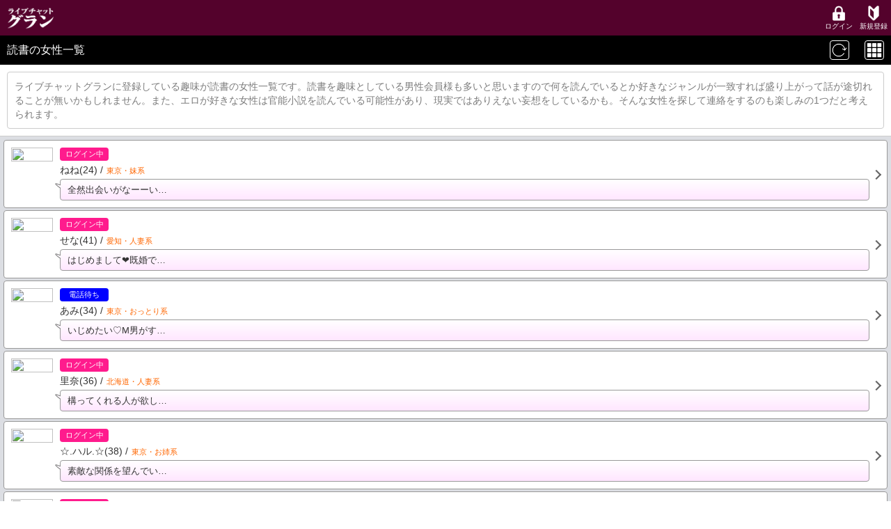

--- FILE ---
content_type: text/html; charset=utf-8
request_url: https://gran-tv.jp/User/ViComm/man/ListCastCategoryHobby06.aspx
body_size: 4791
content:
<html>
<head>
<meta http-equiv="Content-Type" content="text/html; charset=UTF-8">
<title>読書の女性一覧   | スマホ（モバイル）ライブチャット グラン</title>
<link rel="canonical" href="https://gran-tv.jp/User/ViComm/man/ListCastCategoryHobby06.aspx?drows=10" />
<link rel="next" href="https://gran-tv.jp/User/ViComm/man/ListCastCategoryHobby06.aspx?drows=10&pageno=2" />
<link rel="icon" type="image/png" href="/favicon.png">
<meta name="description" content="スケベな素人娘と無料で話して楽しめる!メールやムービーでも楽しめちゃう♪" />
<meta name="keywords" content="ｱﾀﾞﾙﾄﾗｲﾌﾞﾁｬｯﾄ!人妻熟女と無料でｹｰﾀｲﾁｬｯﾄ" />
<link rel="stylesheet" type="text/css" href="/User/css/sp/reset.css" />
<link rel="stylesheet" type="text/css" href="/User/css/sp/style_common.css" />
<link rel="stylesheet" type="text/css" href="/User/css/sp/style_common_ex_iphone.css" />
<link rel="stylesheet" type="text/css" href="/User/css/sp/ListFindResultEx_man.css" />
<link rel="stylesheet" type="text/css" href="/User/css/drawer.css" />
<link rel="stylesheet" type="text/css" href="/User/css/msgBoxLight.css" />
<meta name="viewport" content="width=device-width,initial-scale=1.0,minimum-scale=1.0,maximum-scale=1.0,user-scalable=yes" />

<!-- Google Tag Manager -->
<script>(function(w,d,s,l,i){w[l]=w[l]||[];w[l].push({'gtm.start':
new Date().getTime(),event:'gtm.js'});var f=d.getElementsByTagName(s)[0],
j=d.createElement(s),dl=l!='dataLayer'?'&l='+l:'';j.async=true;j.src=
'https://www.googletagmanager.com/gtm.js?id='+i+dl;f.parentNode.insertBefore(j,f);
})(window,document,'script','dataLayer','GTM-5Q52HS5');</script>
<!-- End Google Tag Manager -->
				
<script src="/User/scripts/jquery-1.12.4.min.js" type="text/javascript"></script>
<script src="/User/scripts/jquery-migrate-1.4.1.js" type="text/javascript"></script>
<script src="/User/scripts/iscroll.min.js" type="text/javascript"></script>
<script src="/User/scripts/dropdown.min.js" type="text/javascript"></script>
<script src="/User/scripts/drawer.min.js" type="text/javascript"></script>
<script src="/User/scripts/js.cookie.min.js" type="text/javascript"></script>
<script src="/User/scripts/jquery.msgBox.js" type="text/javascript"></script>
<script src="/User/scripts/jquery.colorbox-min.js" type="text/javascript"></script>
<script type="text/javascript">var __imgpath='/User/img/blank.gif';</script>
<script src="/User/scripts/protectImage.js" type="text/javascript"></script>
<script type="text/javascript">var withdrawal_banner_flag='0';</script>
<script src="/User/js/common_utf8.js" type="text/javascript"></script>
<script src="/User/js/athena-const.js?var=1021" type="text/javascript"></script>
<script type="text/javascript">var ATHENA;if (!ATHENA) {ATHENA = {}};ATHENA.CUSTOM_ALERT_FLAG = true; ATHENA.UPLOAD_DOMAIN = 'upload.gran-tv.jp';</script>
<script src="/User/scripts/athena-utils.js" type="text/javascript"></script>
<script src="/User/scripts/athena-message-box.js" type="text/javascript"></script>
<script src="/User/js/accodion.js" type="text/javascript"></script>
<link rel="apple-touch-icon" href="/User/ViComm/man/Image/A001/img/apple-touch-icon-precomposed.png" />

</head><body class="drawer drawer--left" bgcolor="#FFFFFF" link="#692b2b" alink="#FFFFFF" vlink="#692b2b">
<!-- Google Tag Manager (noscript) -->
<noscript><iframe src="https://www.googletagmanager.com/ns.html?id=GTM-5Q52HS5"
height="0" width="0" style="display:none;visibility:hidden"></iframe></noscript>
<!-- End Google Tag Manager (noscript) -->
							
<form id="frmMain" name="frmMain" method="post" action="ListCastCategory.aspx?__ufps=703216&scrid=03&call_from=ListCastCategoryHobby06.aspx&item_cd=06"><div><font size="2">
<input type="hidden" name="__VIEWSTATE" value="/wEXAQUDX19QD2QPBqjjRYstYd6IAgEYW5bMR/JjNcJ0ZCBiBqhyXovMnw==">
<input type="hidden" name="__EVENTTARGET" value="">
<input type="hidden" name="__EVENTARGUMENT" value="">
<script language=javascript>
</script>
<div id="ListFindResult">




	











<link rel="stylesheet" type="text/css" href="/User/css/sp/header_footer.css?var=210205">
<div class="">
	<div id="header_nonusertop_box">
		<div class="header_logo"><a href="/User/ViComm/man/NonUserTop.aspx"></a></div>
		<div class="header_link1"><a href="../../ViComm/man/LoginUser.aspx"><span></span>ログイン</a></div>
		<div class="header_link2"><a href="/User/ViComm/man/NonUserTop.aspx"><span></span>新規登録</a></div>
	</div>
</div>
<div style="height:51px;"></div>

<!---------- 男性 ---------->





	<!------- ログイン前 ------->


	

<!--------- スマホ --------->

<h1 id="title">
	読書の女性一覧 
	
	<div class="hd_reload"><a href="ListCastCategoryHobby06.aspx?"></a></div>
	<div class="viewSelect">
		
			<div class="view_grid"><a href="ListCastCategoryHobby06.aspx?&list=1&lrows=30"></a></div>
		
		
	</div>
</h1>

<div class="txt_explanation">











ライブチャットグランに登録している趣味が読書の女性一覧です。読書を趣味としている男性会員様も多いと思いますので何を読んでいるとか好きなジャンルが一致すれば盛り上がって話が途切れることが無いかもしれません。また、エロが好きな女性は官能小説を読んでいる可能性があり、現実ではありえない妄想をしているかも。そんな女性を探して連絡をするのも楽しみの1つだと考えられます。












































</div>


	<span class="listbox_area">


		
			<div class="listbox">
	<a class="cast_prof" href="Profile.aspx?seekmode=98&category=1&loginid=12043760&userrecno=1&nocrypt=q7x3c&item01=10510&typeseq01=454&group01=0&like01=0&noteq01=0&has_recvmail=&direct=1">
		<div class="cast_img"><img src="data/A001/operator/12043760/000000006504614_ss_sp.jpg" /></div>
		<div class="cast_name">
			<div class="status_area">
				<div class="status status1">ログイン中</div>
				
				
				
				
	
		
	
	
		
	



				
			</div>
			<div class="cast_hn">ねね(24)&nbsp;/<span class="orange pa_l5">東京・妹系</span></div>
			
			<div class="cast_cmt">
				
				全然出会いがなーーい…
			</div>
		</div>
	</a>

	<style type="text/css"><!--
.memobox {
	margin: 10px;
	background-image: url("../../ViComm/man/Image/A001/img/noteline.png");
	background-position: 0px 0px;
	background-size: 1px 17px;
}

.memobox .memobar {
	padding: 0 5px;
	font-size: 0.8rem;
	color: #999;
	position: relative;
}

.memobox .memo_date {
	color: #999;
	font-size: 0.8rem;
	position: absolute;
	right: 5px;
	bottom: 0;
}

.memobox .memotxt {
	padding: 0 5px 1px;
	font-size: 0.8rem;
	position: relative;
}

.memobox .memotxt a {
	display: block;
	color: #F00;
	text-align: right;
	font-size: 0.8rem;
	text-decoration: none;
}

.memobox .memotxt a img {
	width: 16px;
	margin-right: 3px;
	vertical-align: -2px;
}
--></style>





</div>
		
			<div class="listbox">
	<a class="cast_prof" href="Profile.aspx?seekmode=98&category=1&loginid=13224309&userrecno=2&nocrypt=q7x3c&item01=10510&typeseq01=454&group01=0&like01=0&noteq01=0&has_recvmail=&direct=1">
		<div class="cast_img"><img src="data/A001/operator/13224309/000000005497594_ss_sp.jpg" /></div>
		<div class="cast_name">
			<div class="status_area">
				<div class="status status1">ログイン中</div>
				
				
				
				
	
		
	
	
		
	



				
			</div>
			<div class="cast_hn">せな(41)&nbsp;/<span class="orange pa_l5">愛知・人妻系</span></div>
			
			<div class="cast_cmt">
				
				はじめまして❤️既婚で…
			</div>
		</div>
	</a>

	<style type="text/css"><!--
.memobox {
	margin: 10px;
	background-image: url("../../ViComm/man/Image/A001/img/noteline.png");
	background-position: 0px 0px;
	background-size: 1px 17px;
}

.memobox .memobar {
	padding: 0 5px;
	font-size: 0.8rem;
	color: #999;
	position: relative;
}

.memobox .memo_date {
	color: #999;
	font-size: 0.8rem;
	position: absolute;
	right: 5px;
	bottom: 0;
}

.memobox .memotxt {
	padding: 0 5px 1px;
	font-size: 0.8rem;
	position: relative;
}

.memobox .memotxt a {
	display: block;
	color: #F00;
	text-align: right;
	font-size: 0.8rem;
	text-decoration: none;
}

.memobox .memotxt a img {
	width: 16px;
	margin-right: 3px;
	vertical-align: -2px;
}
--></style>





</div>
		
			<div class="listbox">
	<a class="cast_prof" href="Profile.aspx?seekmode=98&category=1&loginid=10442061&userrecno=3&nocrypt=q7x3c&item01=10510&typeseq01=454&group01=0&like01=0&noteq01=0&has_recvmail=&direct=1">
		<div class="cast_img"><img src="data/A001/operator/10442061/000000006566731_ss_sp.jpg" /></div>
		<div class="cast_name">
			<div class="status_area">
				
				
				
				<div class="status status4">電話待ち</div>
				
	
		
	
	
		
	



				
					
					
				
			</div>
			<div class="cast_hn">あみ(34)&nbsp;/<span class="orange pa_l5">東京・おっとり系</span></div>
			
			<div class="cast_cmt">
				
				いじめたい♡M男がす…
			</div>
		</div>
	</a>

	<style type="text/css"><!--
.memobox {
	margin: 10px;
	background-image: url("../../ViComm/man/Image/A001/img/noteline.png");
	background-position: 0px 0px;
	background-size: 1px 17px;
}

.memobox .memobar {
	padding: 0 5px;
	font-size: 0.8rem;
	color: #999;
	position: relative;
}

.memobox .memo_date {
	color: #999;
	font-size: 0.8rem;
	position: absolute;
	right: 5px;
	bottom: 0;
}

.memobox .memotxt {
	padding: 0 5px 1px;
	font-size: 0.8rem;
	position: relative;
}

.memobox .memotxt a {
	display: block;
	color: #F00;
	text-align: right;
	font-size: 0.8rem;
	text-decoration: none;
}

.memobox .memotxt a img {
	width: 16px;
	margin-right: 3px;
	vertical-align: -2px;
}
--></style>





</div>
		
			<div class="listbox">
	<a class="cast_prof" href="Profile.aspx?seekmode=98&category=1&loginid=19861842&userrecno=4&nocrypt=q7x3c&item01=10510&typeseq01=454&group01=0&like01=0&noteq01=0&has_recvmail=&direct=1">
		<div class="cast_img"><img src="data/A001/operator/19861842/000000006259632_ss_sp.jpg" /></div>
		<div class="cast_name">
			<div class="status_area">
				<div class="status status1">ログイン中</div>
				
				
				
				
	
		
	
	
		
	



				
			</div>
			<div class="cast_hn">里奈(36)&nbsp;/<span class="orange pa_l5">北海道・人妻系</span></div>
			
			<div class="cast_cmt">
				
				構ってくれる人が欲し…
			</div>
		</div>
	</a>

	<style type="text/css"><!--
.memobox {
	margin: 10px;
	background-image: url("../../ViComm/man/Image/A001/img/noteline.png");
	background-position: 0px 0px;
	background-size: 1px 17px;
}

.memobox .memobar {
	padding: 0 5px;
	font-size: 0.8rem;
	color: #999;
	position: relative;
}

.memobox .memo_date {
	color: #999;
	font-size: 0.8rem;
	position: absolute;
	right: 5px;
	bottom: 0;
}

.memobox .memotxt {
	padding: 0 5px 1px;
	font-size: 0.8rem;
	position: relative;
}

.memobox .memotxt a {
	display: block;
	color: #F00;
	text-align: right;
	font-size: 0.8rem;
	text-decoration: none;
}

.memobox .memotxt a img {
	width: 16px;
	margin-right: 3px;
	vertical-align: -2px;
}
--></style>





</div>
		
			<div class="listbox">
	<a class="cast_prof" href="Profile.aspx?seekmode=98&category=1&loginid=13389409&userrecno=5&nocrypt=q7x3c&item01=10510&typeseq01=454&group01=0&like01=0&noteq01=0&has_recvmail=&direct=1">
		<div class="cast_img"><img src="data/A001/operator/13389409/000000003662944_ss_sp.jpg" /></div>
		<div class="cast_name">
			<div class="status_area">
				<div class="status status1">ログイン中</div>
				
				
				
				
	
		
	
	
		
	



				
			</div>
			<div class="cast_hn">☆.ハル.☆(38)&nbsp;/<span class="orange pa_l5">東京・お姉系</span></div>
			
			<div class="cast_cmt">
				
				素敵な関係を望んでい…
			</div>
		</div>
	</a>

	<style type="text/css"><!--
.memobox {
	margin: 10px;
	background-image: url("../../ViComm/man/Image/A001/img/noteline.png");
	background-position: 0px 0px;
	background-size: 1px 17px;
}

.memobox .memobar {
	padding: 0 5px;
	font-size: 0.8rem;
	color: #999;
	position: relative;
}

.memobox .memo_date {
	color: #999;
	font-size: 0.8rem;
	position: absolute;
	right: 5px;
	bottom: 0;
}

.memobox .memotxt {
	padding: 0 5px 1px;
	font-size: 0.8rem;
	position: relative;
}

.memobox .memotxt a {
	display: block;
	color: #F00;
	text-align: right;
	font-size: 0.8rem;
	text-decoration: none;
}

.memobox .memotxt a img {
	width: 16px;
	margin-right: 3px;
	vertical-align: -2px;
}
--></style>





</div>
		
			<div class="listbox">
	<a class="cast_prof" href="Profile.aspx?seekmode=98&category=1&loginid=16613646&userrecno=6&nocrypt=q7x3c&item01=10510&typeseq01=454&group01=0&like01=0&noteq01=0&has_recvmail=&direct=1">
		<div class="cast_img"><img src="data/A001/operator/16613646/000000005499150_ss_sp.jpg" /></div>
		<div class="cast_name">
			<div class="status_area">
				<div class="status status1">ログイン中</div>
				
				
				
				
	
		
	
	
		
	



				
			</div>
			<div class="cast_hn">えり(35)&nbsp;/<span class="orange pa_l5">東京・おっとり系</span></div>
			
			<div class="cast_cmt">
				
				初めまして、えりと申…
			</div>
		</div>
	</a>

	<style type="text/css"><!--
.memobox {
	margin: 10px;
	background-image: url("../../ViComm/man/Image/A001/img/noteline.png");
	background-position: 0px 0px;
	background-size: 1px 17px;
}

.memobox .memobar {
	padding: 0 5px;
	font-size: 0.8rem;
	color: #999;
	position: relative;
}

.memobox .memo_date {
	color: #999;
	font-size: 0.8rem;
	position: absolute;
	right: 5px;
	bottom: 0;
}

.memobox .memotxt {
	padding: 0 5px 1px;
	font-size: 0.8rem;
	position: relative;
}

.memobox .memotxt a {
	display: block;
	color: #F00;
	text-align: right;
	font-size: 0.8rem;
	text-decoration: none;
}

.memobox .memotxt a img {
	width: 16px;
	margin-right: 3px;
	vertical-align: -2px;
}
--></style>





</div>
		
			<div class="listbox">
	<a class="cast_prof" href="Profile.aspx?seekmode=98&category=1&loginid=10168666&userrecno=7&nocrypt=q7x3c&item01=10510&typeseq01=454&group01=0&like01=0&noteq01=0&has_recvmail=&direct=1">
		<div class="cast_img"><img src="data/A001/operator/10168666/000000006526096_ss_sp.jpg" /></div>
		<div class="cast_name">
			<div class="status_area">
				
				<div class="status status2">オフライン</div>
				
				
				
	
		
	
	
		
	



				
			</div>
			<div class="cast_hn">みのり(27)&nbsp;/<span class="orange pa_l5">福岡・カワイイ系</span></div>
			
			<div class="cast_cmt">
				
				初めまして(*^^*…
			</div>
		</div>
	</a>

	<style type="text/css"><!--
.memobox {
	margin: 10px;
	background-image: url("../../ViComm/man/Image/A001/img/noteline.png");
	background-position: 0px 0px;
	background-size: 1px 17px;
}

.memobox .memobar {
	padding: 0 5px;
	font-size: 0.8rem;
	color: #999;
	position: relative;
}

.memobox .memo_date {
	color: #999;
	font-size: 0.8rem;
	position: absolute;
	right: 5px;
	bottom: 0;
}

.memobox .memotxt {
	padding: 0 5px 1px;
	font-size: 0.8rem;
	position: relative;
}

.memobox .memotxt a {
	display: block;
	color: #F00;
	text-align: right;
	font-size: 0.8rem;
	text-decoration: none;
}

.memobox .memotxt a img {
	width: 16px;
	margin-right: 3px;
	vertical-align: -2px;
}
--></style>





</div>
		
			<div class="listbox">
	<a class="cast_prof" href="Profile.aspx?seekmode=98&category=1&loginid=10794840&userrecno=8&nocrypt=q7x3c&item01=10510&typeseq01=454&group01=0&like01=0&noteq01=0&has_recvmail=&direct=1">
		<div class="cast_img"><img src="data/A001/operator/10794840/000000006414062_ss_sp.jpg" /></div>
		<div class="cast_name">
			<div class="status_area">
				
				<div class="status status2">オフライン</div>
				
				
				
	
		
	
	
		
	



				
			</div>
			<div class="cast_hn">おとは2525(40)&nbsp;/<span class="orange pa_l5">ヒミツ・癒し系</span></div>
			
			<div class="cast_cmt">
				
				閲覧ありがとうござい…
			</div>
		</div>
	</a>

	<style type="text/css"><!--
.memobox {
	margin: 10px;
	background-image: url("../../ViComm/man/Image/A001/img/noteline.png");
	background-position: 0px 0px;
	background-size: 1px 17px;
}

.memobox .memobar {
	padding: 0 5px;
	font-size: 0.8rem;
	color: #999;
	position: relative;
}

.memobox .memo_date {
	color: #999;
	font-size: 0.8rem;
	position: absolute;
	right: 5px;
	bottom: 0;
}

.memobox .memotxt {
	padding: 0 5px 1px;
	font-size: 0.8rem;
	position: relative;
}

.memobox .memotxt a {
	display: block;
	color: #F00;
	text-align: right;
	font-size: 0.8rem;
	text-decoration: none;
}

.memobox .memotxt a img {
	width: 16px;
	margin-right: 3px;
	vertical-align: -2px;
}
--></style>





</div>
		
			<div class="listbox">
	<a class="cast_prof" href="Profile.aspx?seekmode=98&category=1&loginid=16661620&userrecno=9&nocrypt=q7x3c&item01=10510&typeseq01=454&group01=0&like01=0&noteq01=0&has_recvmail=&direct=1">
		<div class="cast_img"><img src="data/A001/operator/16661620/000000004322258_ss_sp.jpg" /></div>
		<div class="cast_name">
			<div class="status_area">
				
				<div class="status status2">オフライン</div>
				
				
				
	
		
	
	
		
	



				
			</div>
			<div class="cast_hn">茉美(41)&nbsp;/<span class="orange pa_l5">北海道・癒し系</span></div>
			
			<div class="cast_cmt">
				
				雪かきで毎日クタクタ…
			</div>
		</div>
	</a>

	<style type="text/css"><!--
.memobox {
	margin: 10px;
	background-image: url("../../ViComm/man/Image/A001/img/noteline.png");
	background-position: 0px 0px;
	background-size: 1px 17px;
}

.memobox .memobar {
	padding: 0 5px;
	font-size: 0.8rem;
	color: #999;
	position: relative;
}

.memobox .memo_date {
	color: #999;
	font-size: 0.8rem;
	position: absolute;
	right: 5px;
	bottom: 0;
}

.memobox .memotxt {
	padding: 0 5px 1px;
	font-size: 0.8rem;
	position: relative;
}

.memobox .memotxt a {
	display: block;
	color: #F00;
	text-align: right;
	font-size: 0.8rem;
	text-decoration: none;
}

.memobox .memotxt a img {
	width: 16px;
	margin-right: 3px;
	vertical-align: -2px;
}
--></style>





</div>
		
			<div class="listbox">
	<a class="cast_prof" href="Profile.aspx?seekmode=98&category=1&loginid=10038302&userrecno=10&nocrypt=q7x3c&item01=10510&typeseq01=454&group01=0&like01=0&noteq01=0&has_recvmail=&direct=1">
		<div class="cast_img"><img src="image/A001/photo_cast_ss_sp.png" /></div>
		<div class="cast_name">
			<div class="status_area">
				
				<div class="status status2">オフライン</div>
				
				
				
	
		
	
	
		
	



				
			</div>
			<div class="cast_hn">ユキ✨(56)&nbsp;/<span class="orange pa_l5">ヒミツ・天然系</span></div>
			
			<div class="cast_cmt">
				
				気遣いのできる方希望…
			</div>
		</div>
	</a>

	<style type="text/css"><!--
.memobox {
	margin: 10px;
	background-image: url("../../ViComm/man/Image/A001/img/noteline.png");
	background-position: 0px 0px;
	background-size: 1px 17px;
}

.memobox .memobar {
	padding: 0 5px;
	font-size: 0.8rem;
	color: #999;
	position: relative;
}

.memobox .memo_date {
	color: #999;
	font-size: 0.8rem;
	position: absolute;
	right: 5px;
	bottom: 0;
}

.memobox .memotxt {
	padding: 0 5px 1px;
	font-size: 0.8rem;
	position: relative;
}

.memobox .memotxt a {
	display: block;
	color: #F00;
	text-align: right;
	font-size: 0.8rem;
	text-decoration: none;
}

.memobox .memotxt a img {
	width: 16px;
	margin-right: 3px;
	vertical-align: -2px;
}
--></style>





</div>
		
		
		
		

	</span> 






	
	<div align="center">
		
			
				<div id="pagerNum">
	
	
		
			<div><span>1</span></div>
			<div><a href="ListCastCategoryHobby06.aspx?&drows=10&pageno=2">2</a></div>
		
		
			<div><a href="ListCastCategoryHobby06.aspx?&drows=10&pageno=3">3</a></div>
		
		
			<div><a href="ListCastCategoryHobby06.aspx?&drows=10&pageno=4">4</a></div>
		
		
			<div><a href="ListCastCategoryHobby06.aspx?&drows=10&pageno=5">5</a></div>
		
		
			<div><a href="ListCastCategoryHobby06.aspx?&drows=10&pageno=
111

">></a></div>
		
	
	
	
	
</div>
			
			
		
		
	</div>

	
	
		
			
				<hr color="#CCCCCC" />
			
		
		
	
	



	
	
		<div id="from_to_count">
			<p class="right pa_lr4">1～10人表示&nbsp;/&nbsp;1104人中</p>
		</div>
		<hr color="#CCCCCC" />
	

<style type="text/css"><!--
.favmark.acdArea {
	margin: 15px auto;
	width: 90%;
}

.favmark .acdHead {
	margin: 0;
}

.favmark .acdHead a {
	display: block;
	color: #333;
	text-decoration: none;
	margin: 0;
	padding: 5px 10px;
	border-radius: 4px 4px 0 0;
	border: 1px solid #999;
	background: #F4F4F4;
	position: relative;
	-webkit-tap-highlight-color: transparent;
}

.favmark .acdHead a:after {
	content: "";
	background: url("../../Vicomm/man/Image/A001/img/sp/accodion_close.png") no-repeat;
	background-size: cover;
	width: 13px;
	height: 13px;
	position: absolute;
	right: 10px;
	top: 50%;
	margin-top: -6px;
}

.favmark .acdClosed a:after {
	content: "▼";
	color: #555;
	font-size: 13px;
	background: transparent;
	top: initial;
	margin-top: 0;
}

.favmark .acdClosed a {
	padding: 5px 10px;
	border-radius: 4px;
	border: 1px solid #999;
}

.favmark .acdBody {
	margin: 0;
	padding: 10px;
	border-radius: 0 0 4px 4px;
	border-bottom: 1px solid #999;
	border-left: 1px solid #999;
	border-right: 1px solid #999;
}

.favmark img[width="12px"] {
	margin: 3px 10px 0px 2px;
}

.favmark img[width="15px"] {
	margin-right: 9px;
}
--></style>






<div class="back_btn">
	<a href="ListCastCategory.aspx">カテゴリ検索に戻る</a>
</div>


<div id="breadcrumbs"><span><a href="/User/ViComm/man/NonUserTop.aspx">ライブチャットグランHOME</a></span><span><a href="ListCastCategory.aspx">カテゴリ検索</a></span><span>趣味</span><span>読書</span></div>



	
			

		
			<div id="footer_box">
				<a class="footer_link04" href="/User/ViComm/man/NonUserTop.aspx"><span></span>HOME</a>
				<a class="footer_link01" href="DisplayDoc.aspx?doc=016"><span></span>利用規約</a>
				<a class="footer_link02" href="DisplayDoc.aspx?doc=006"><span></span>質問集</a>
				<a class="footer_link03" href="DisplayDoc.aspx?doc=033"><span></span>退会</a>
			</div>
			
		

		


	<div class="center ma_t5 ma_b5">(c)gran-tv.jp</div>

	


	




</div>
	<div></form></body></html>

--- FILE ---
content_type: text/css
request_url: https://gran-tv.jp/User/css/sp/style_common.css
body_size: 20010
content:
@charset "UTF-8";/*************************************基本設定*//*body { font-family: "Arial", "Hiragino Mincho ProN"; }*/body { font-family: 'Hiragino Kaku Gothic ProN',Meiryo,'MS PGothic',Sans-serif; }.clear { clear: both; }.hidden { overflow: hidden; }.bold { font-weight: bold; }.wd1em { width: 1em; }.wd30 { width: 30%; }.wd35 { width: 35%; }.wd40 { width: 40%; }.wd45 { width: 45%; }.wd48 { width: 48%; }.wd50 { width: 50%; }.wd60 { width: 60%; }.wd68 { width: 68%; }.wd70 { width: 70%; }.wd80 { width: 80%; }.wd90 { width: 90%; }.wd92 { width: 92%; }.wd93 { width: 93%; }.wd95 { width: 95%; }.wd100 { width: 100%; }.h26em { height: 2.6em; }.h28 { height: 28px; }.h38 { height: 38px; }.h50 { height: 50px; }.lh20 { line-height: 20px; }.lh22 { line-height: 22px; }.lh24 { line-height: 24px; }.lh28 { line-height: 28px; }.lh30 { line-height: 30px; }.lh32 { line-height: 32px; }.fs05 {	font-size: 0.5em; }.fs06 {	font-size: 0.6em; }.fs07 {	font-size: 0.7em; }.fs08 {	font-size: 0.8em; }	/*12px*/.fs09 {	font-size: 0.9em; }.fs10 {	font-size: 1.0em; }	/*16px*/.fs11 {	font-size: 1.1em; }.fs12 {	font-size: 1.2em; }	/*18px*/.fs13 {	font-size: 1.3em; }	/*20px*/.fs14 {	font-size: 1.4em; }.fs15 {	font-size: 1.5em; }	/*24px*/.fs16 {	font-size: 1.6em; }.fs17 {	font-size: 1.7em; }.fs18 {	font-size: 1.8em; }.fs19 {	font-size: 1.9em; }.fs20 {	font-size: 2.0em; }.fs09r { font-size: 0.9rem; }.center { text-align: center; }.left { text-align: left; }.right { text-align: right; }.v_top { vertical-align: top; }.v_mdd { vertical-align: middle; }.v_bottom { vertical-align: bottom; }.float_l { float: left; }.float_r { float: right; }.block 	{ display: block; }.inline { display: inline; }.inline-block { display: inline-block; }.underline { text-decoration: underline; }.white	{ color: #FFF; }.black 	{ color: #000; }.red		{ color: #F00; }.red9		{ color: #F90000; }.pink		{ color: #F69; }.blue 	{ color: #00F; }.yellow	{ color: #FF0; }.green 	{ color: #6F6; }.orange { color: #F60; }.purple { color: #609; }.flirt 	{ color: #909; }.gray3 	{ color: #333; }.gray5 	{ color: #555; }.gray6 	{ color: #666; }.gray8 	{ color: #888; }.gray9 	{ color: #999; }.magenta 				{ color: #F0F; }.abbey 					{ color: #36F; }.blue9				 	{ color: #09F; }.bittersweet 		{ color: #F66; }.cornflowerblue { color: #66F; }.blueribbon 		{ color: #03F; }.wildwatermelon { color: #FF538C; }.razzmatazz 		{ color: #F41563; }.radicalred 		{ color: #FC2D79; }.rose 					{ color: #FF005E; }.persianrose 		{ color: #FF1B8D; }.camarone 			{ color: #005500; }.monza 					{ color: #DD0101; }.ceruleanblue 	{ color: #2863AC; }.azureradiance 	{ color: #087FE3; }.neoncarrot 		{ color: #FF9933; }.laurel 				{ color: #009500; }.maroon					{ color: #800000; }.pa_tb4	 { padding-top: 4px; padding-bottom: 4px; }.pa_tb5	 { padding-top: 5px; padding-bottom: 5px; }.pa_tb6	 { padding-top: 6px; padding-bottom: 6px; }.pa_tb8	 { padding-top: 8px; padding-bottom: 8px; }.pa_tb9	 { padding-top: 9px; padding-bottom: 9px; }.pa_tb10 { padding-top: 10px; padding-bottom: 10px; }.pa_tb11 { padding-top: 11px; padding-bottom: 11px; }.pa_tb12 { padding-top: 12px; padding-bottom: 12px; }.pa_tb13 { padding-top: 13px; padding-bottom: 13px; }.pa_tb14 { padding-top: 14px; padding-bottom: 14px; }.pa_tb15 { padding-top: 15px; padding-bottom: 15px; }.pa_tb16 { padding-top: 16px; padding-bottom: 16px; }.pa_tb17 { padding-top: 17px; padding-bottom: 17px; }.pa_tb20 { padding-top: 20px; padding-bottom: 20px; }.pa_lr4  { padding-left: 4px; padding-right: 4px; }.pa_lr5	 { padding-left: 5px; padding-right: 5px; }.pa_lr7	 { padding-left: 7px; padding-right: 7px; }.pa_lr8	 { padding-left: 8px; padding-right: 8px; }.pa_lr10 { padding-left: 10px; padding-right: 10px; }.pa_lr12 { padding-left: 12px; padding-right: 12px; }.pa_lr15 { padding-left: 15px; padding-right: 15px; }.pa_lr16 { padding-left: 16px; padding-right: 16px; }.pa_lr20 { padding-left: 20px; padding-right: 20px; }.pa_lr25 { padding-left: 25px; padding-right: 25px; }.pa_t1em { padding-top: 1em; }.pa_t5 	{ padding-top: 5px; }.pa_t7 	{ padding-top: 7px; }.pa_t10 { padding-top: 10px; }.pa_t12 { padding-top: 12px; }.pa_t15 { padding-top: 15px; }.pa_t20 { padding-top: 20px; }.pa_t25 { padding-top: 25px; }.pa_b5 	{ padding-bottom: 5px; }.pa_b10 { padding-bottom: 10px; }.pa_b12 { padding-bottom: 12px; }.pa_b15 { padding-bottom: 15px; }.pa_b20 { padding-bottom: 20px; }.pa_b25 { padding-bottom: 25px; }.pa_l5 	{ padding-left: 5px; }.pa_l10 { padding-left: 10px; }.pa_l20 { padding-left: 20px; }.pa_l24 { padding-left: 24px; }.pa_l60 { padding-left: 60px; }.pa_l70 { padding-left: 70px; }.pa_l90 { padding-left: 90px; }.pa_r5 	{ padding-right: 5px; }.pa_r10 { padding-right: 10px; }.pa_r15 { padding-right: 15px; }.pa_r18 { padding-right: 18px; }.ma_15a	 { margin: 15px auto; }.ma_lr4	 { margin-left: 4px; margin-right: 4px; }.ma_lr8	 { margin-left: 8px; margin-right: 8px; }.ma_lr10 { margin-left: 10px; margin-right: 10px; }.ma_lr15 { margin-left: 15px; margin-right: 15px; }.ma_lr20 { margin-left: 20px; margin-right: 20px; }.ma_lra	 { margin-left: auto; margin-right: auto; }.ma_tb5  { margin-top: 5px; margin-bottom: 5px; }.ma_tb10 { margin-top: 10px; margin-bottom: 10px; }.ma_tb15 { margin-top: 15px; margin-bottom: 15px; }.ma_tb20 { margin-top: 20px; margin-bottom: 20px; }.ma_tb25 { margin-top: 25px; margin-bottom: 25px; }.ma_tb30 { margin-top: 30px; margin-bottom: 30px; }.ma_t0 { margin-top: 0px; }.ma_t5 { margin-top: 5px; }.ma_t7 { margin-top: 7px; }.ma_t8 { margin-top: 8px; }.ma_t10 { margin-top: 10px; }.ma_t12 { margin-top: 12px; }.ma_t15 { margin-top: 15px; }.ma_t20 { margin-top: 20px; }.ma_t25 { margin-top: 25px; }.ma_t28 { margin-top: 28px; }.ma_t30 { margin-top: 30px; }.ma_t40 { margin-top: 40px; }.ma_b-4 { margin-bottom: -4px; }.ma_b5 { margin-bottom: 5px; }.ma_b8 { margin-bottom: 8px; }.ma_b10 { margin-bottom: 10px; }.ma_b15 { margin-bottom: 15px; }.ma_b20 { margin-bottom: 20px; }.ma_l10 { margin-left: 10px; }.ma_r5	{ margin-right: 5px; }.bd_rd2 { border-radius: 2px; }.bd_rd5 { border-radius: 5px; }.bd_rd6 { border-radius: 6px; }.bd_rd8 { border-radius: 8px; }.bd_rd10 { border-radius: 10px; }.bd_rd30 { border-radius: 30px; }.box_gray6 { border: 1px #666 solid; }textarea {	font-size: 0.9rem;	font-family: sans-serif;	word-wrap:normal;	border: 1px solid #333;}input[type="text"],input[type="tel"] {	border: 1px solid #333;}/*************************************ページリンク*/#p_link {	text-align: center;	margin-top: 10px;}#p_link ul li {	font-size: 18px !important;	margin: 0 10px 0 0;	display: inline-block;	border: dotted 1px #2D2D2D; }#p_link ul li a {	padding: 3px 8px;	display: block;	text-decoration: none;	color: #333;}#p_link ul li.page_on {	padding: 3px 8px;	background: #FF005E;	color: #fff !important;}.emoji {	vertical-align: -1px;	width: 15px;}/*************************************ページ移動*/#p_guidance {	overflow: hidden;	margin: 10px 0;}#p_guidance div.previous_btn {	vertical-align: middle;	display: inline-block;	border: 1px solid #DCDCDC;	-moz-box-shadow:		0px 1px 1px rgba(000,000,000,0.5),		inset 0px 0px 0px rgba(242,135,178,1);	-webkit-box-shadow:		0px 1px 1px rgba(000,000,000,0.5),		inset 0px 0px 0px rgba(242,135,178,1);	text-shadow:		0px -1px 0px rgba(000,000,000,0.2),		0px 0px 0px rgba(255,255,255,1);	background: -moz-linear-gradient(		top,		#FEFEFE 0%,		#F3F3F3 50%,		#E8E8E8 50%,		#FEFEFE);	background: -webkit-gradient(		linear, left top, left bottom, 		from(#FEFEFE),		color-stop(0.50, #F3F3F3),		color-stop(0.50, #E8E8E8),		to(#FEFEFE));	float: left;	margin-left: 5px;	color: #AAA;}#p_guidance div.previous_btn span {	display: block;	padding: 1.2em 0.8em 1.2em 1.4em;	margin-left: 0.3em;	background: url(../../ViComm/man/Image/A001/img/sp/common/arrow_l01.png) left center no-repeat;}#p_guidance div.previous_btn a {	color: #000;}#p_guidance div.next_btn {	vertical-align: middle;	display: inline-block;	background: -moz-linear-gradient(		top,		#FEFEFE 0%,		#F3F3F3 50%,		#E8E8E8 50%,		#FEFEFE);	background: -webkit-gradient(		linear, left top, left bottom, 		from(#FEFEFE),		color-stop(0.50, #F3F3F3),		color-stop(0.50, #E8E8E8),		to(#FEFEFE));	border: 1px solid #DCDCDC;	-moz-box-shadow:		0px 1px 1px rgba(000,000,000,0.5),		inset 0px 0px 0px rgba(242,135,178,1);	-webkit-box-shadow:		0px 1px 1px rgba(000,000,000,0.5),		inset 0px 0px 0px rgba(242,135,178,1);	text-shadow:		0px -1px 0px rgba(000,000,000,0.2),		0px 0px 0px rgba(255,255,255,1);	float: right;	margin-right: 5px;	color: #AAA;}#p_guidance div.next_btn span {	display: block;	padding: 1.2em 1.4em 1.2em 0.8em;	margin-right: 0.3em;	background: url(../../ViComm/man/Image/A001/img/sp/common/arrow_r01.png) right center no-repeat;	text-align: right;}#p_guidance div.next_btn a {	color: #000;}/*************************************現在の表示レコード番号*/#from_to_count {	margin: 8px 0;}#from_to_count p {	text-align: right;	padding-left: 4px;	padding-right: 4px;}div + #from_to_count {	margin-top: 0;}/*************************************ヘッダー*/header {	background: -moz-linear-gradient(top,#FFFFFF 0%,#F3F3F3 50%,#E8E8E8 50%,#FEFEFE);	background: -webkit-gradient(linear, left top, left bottom, from(#FFFFFF),color-stop(0.50, #F3F3F3),color-stop(0.50, #E8E8E8),to(#FEFEFE));	background-size: 100% 100%;	border-bottom: 1px solid #707070;	-webkit-box-shadow:0px 1px 1px #CFCFCF;	box-shadow:0px 1px 1px #CFCFCF;	margin: 0;	padding: 0;	width: 100%;	height: 44px;}header div.btn_mypage {	display: inline-block !important;	width: auto;	text-align: right;	position: absolute;	right: 5px;	top: 0px;}header div.title {	width: auto;	display: inline-block;	position: absolute;	left: 5px;	top: 0px;}header img {	height: 44px;	width: auto;}/*************************************フッター*/footer {	clear: both;	overflow: hidden;	height: 50px;	margin: 0;	background: -moz-linear-gradient(		top,		#474747 0%,		#313131);	background: -webkit-gradient(		linear, left top, left bottom, 		from(#474747),		to(#313131));	border-top: 1px solid #555;	border-bottom: 1px solid #555;	-moz-box-shadow:		0px 1px 3px rgba(000,000,000,0.5);	-webkit-box-shadow:		0px 1px 3px rgba(000,000,000,0.5);	text-shadow:		0px -1px 0px rgba(000,000,000,1);}footer nav {	float: left;}footer nav li {	float: left;}footer nav li img.home_btn {	height: 50px;	width: auto;}footer nav li img.sitemap_btn {	height: 50px;	width: auto;}footer nav li>a {	text-align: center;	display: block;}footer p {	font-size: 20px !important;	font-weight: bold;	color: #FFF !important;	text-shadow:		0px 1px 1px rgba(000,000,000,0.4),		0px 0px 0px rgba(255,255,255,1);	padding: 0 15px 0 0;	float:right;	line-height: 50px;	height: 50px;}/*************************************フッター FOOTER_NAVI_TEST*/#footer_link {	display: table;	width: 100%;	line-height: 1;	text-align: center;	background: #000;}#footer_link > a {	display: table-cell;	width: 33%;	color: #FFF;	font-size: 0.6em;	text-decoration: none;	padding: 5px 0;}#footer_link > a:nth-child(2) {	border-left: 1px solid #999;	border-right: 1px solid #999;}#footer_link img {	width: 30px;}/*************************************フッター FOOTER_NAVI_SP*/#footer_box {	width: 100%;	height: 51px;	padding: 8px 5px;	background: #54022C;	box-sizing: border-box;	position: relative;}#footer_box > a {	display: block;	width: 50px;	color: #FFF;	font-size: 10px;	text-align: center;	text-decoration: none;	line-height: 1;	position: absolute;}#footer_box > .footer_link01 { right:		8px; }	/*利用規約*/#footer_box > .footer_link02 { right:	 58px; }	/*質問*/#footer_box > .footer_link03 { right: 108px; }	/*退会*/#footer_box > .footer_link04 { right: 158px; }	/*HOME*/#footer_box > .footer_link05 { right:	108px; }	/*求人TOP*/#footer_box > .footer_link11 { left:	 0px; }	/*HOME*/#footer_box > .footer_link12 { right:  8px; }	/*お問合せ*/#footer_box a span {	display: block;	margin: 0px auto 3px;	width: 22px;	height: 22px;	background-size: 110px;	background-image: url("../../ViComm/man/Image/A001/img/hd_sprite.png");	background-repeat: no-repeat;}#footer_box > .footer_link01 span { background-position: -22px -44px; }#footer_box > .footer_link02 span { background-position: -44px -44px; }#footer_box > .footer_link03 span { background-position: -66px -44px; }#footer_box > .footer_link04 span { background-position: -88px -44px; }#footer_box > .footer_link05 span { background-position:	 0px -66px; }#footer_box > .footer_link11 span { background-position: -88px -44px; }#footer_box > .footer_link12 span { background-position:	 0px -44px; }/*************************************フッターリンク setting_list*/.setting_list a {	display: block;	padding: 10px;	color: #333;	font-weight: normal;	text-decoration: none;	background: #F8F8F8;	border-top: 1px solid #CCC;	position: relative;}.setting_list a:after {	content: "";	width: 8px;	height: 8px;	border-top: solid 2px #999;	border-right: solid 2px #999;	transform: rotate(45deg);	-moz-transform: rotate(45deg);	-webkit-transform: rotate(45deg);	position: absolute;	right: 10px;	top: 50%;	margin-top: -4px;}.setting_list img {	width: 15px;	vertical-align: -2px;	margin-right: 3px;}.back_btn a {	display: block;	margin: 10px 20px;	padding: 5px 0;	color: #333;	font-size: 0.9em;	text-decoration: none;	text-align: center;	border: solid 1px #CCC;	border-radius: 4px;	background: #FEFEFE;	background:   linear-gradient(to bottom, #FEFEFE, #EAEAEA);	background: -webkit-linear-gradient(top, #FEFEFE, #EAEAEA);	background:    -moz-linear-gradient(top, #FEFEFE, #EAEAEA);	position: relative;}.back_btn a:before {	content: "";	width: 8px;	height: 8px;	border-left: 2px solid #666;	border-top: 2px solid #666;	transform: rotate(-45deg);	-webkit-transform: rotate(-45deg);	-moz-transform: rotate(-45deg);	position: absolute;	left: 10px;	top: 50%;	margin-top: -4px;}/*************************************ページタイトル*/h2.h2_title {	text-align: center;	width: 92%;	font-size: 1.2em;	color: #ffffff;	padding-top: 13px;	padding-bottom: 13px;	font-weight: normal;	margin: 15px auto;	background: -moz-linear-gradient(		top,		#787878 0%,		#5B5B5B 50%,		#303030 50%,		#5A5A5A);	background: -webkit-gradient(		linear, left top, left bottom, 		from(#787878),		color-stop(0.50, #5B5B5B),		color-stop(0.50, #303030),		to(#5A5A5A));	border-radius: 8px;	border: 0px solid #949494;	-moz-box-shadow:		0px 1px 1px rgba(000,000,000,0.4);	-webkit-box-shadow:		0px 1px 1px rgba(000,000,000,0.4);	text-shadow:		0px 1px 1px rgba(000,000,000,0.4),		0px 0px 0px rgba(255,255,255,1);	-webkit-text-size-adjust: none !important;}/************************************* pagerBtn *//*****#pagerBtn {	text-align: center;	display: table;	width: 100%;	margin: 0 auto;}#pagerBtn > div  {	text-align: center;	display: table-cell;}#pagerBtn a {	display: block;	margin: 0 10px;	padding: 1px 5px;	color: #333;	font-size: 0.9rem;	text-decoration: none;	background: #EFEFEF;	background:   linear-gradient(to bottom, #FFF, #DDD);	background: -webkit-linear-gradient(top, #FFF, #DDD);	background:    -moz-linear-gradient(top, #FFF, #DDD);	border: solid 1px #999;	border-radius: 4px;}#pagerBtn span {	display: block;	margin: 0 10px;	padding: 1px 5px;	color: #BBB;	font-size: 0.9rem;	background: #DDD;	border: 1px solid #BBB;	border-radius: 4px;}#pagerBtn .updw {	width: 35%;	opacity: 0;}#pagerBtn .updw a {	border: none;	margin: 0;	padding: 0;	height: 0px;	width: 0px;	position: absolute;	overflow: hidden;	top: -10px;}#pagerBtn img {	vertical-align: -2px;}*****/#pagerBtn {	width: 100%;	display: table;}#pagerBtn img {	display: none;}#pagerBtn div {	width: 33%;	display: table-cell;	text-align: center;	position: relative;}#pagerBtn div:nth-child(2):before {	content: "";	width: 1px;	height: 22px;	background: #CCC;	position: absolute;	left: 0;	top: 50%;	margin-top: -11px;}#pagerBtn div:nth-child(2):after {	content: "";	width: 1px;	height: 22px;	background: #CCC;	position: absolute;	right: 0;	top: 50%;	margin-top: -11px;}#pagerBtn span {	display: block;	padding: 2px 10px;	color: #CCC;	font-size: 0.9em;	position: relative;}#pagerBtn a {	display: block;	padding: 2px 10px;	color: #333;	font-size: 0.9em;	text-decoration: none;	position: relative;}#pagerBtn .updw {	color: transparent;}#pagerBtn .updw a {	display: none;}#pagerBtn div:first-child span:before {	content: "";	display: inline-block;	width: 6px;	height: 6px;	margin-right: 10px;	border-top: solid 2px #CCC;	border-right: solid 2px #CCC;	-moz-transform: rotate(-135deg);	-webkit-transform: rotate(-135deg);	transform: rotate(-135deg);	vertical-align: 1px;}#pagerBtn div:first-child a:before {	content: "";	display: inline-block;	width: 6px;	height: 6px;	margin-right: 10px;	border-top: solid 2px #333;	border-right: solid 2px #333;	-moz-transform: rotate(-135deg);	-webkit-transform: rotate(-135deg);	transform: rotate(-135deg);	vertical-align: 1px;}#pagerBtn div:last-child span:after {	content: "";	display: inline-block;	width: 6px;	height: 6px;	margin-left: 10px;	border-top: solid 2px #CCC;	border-right: solid 2px #CCC;	-moz-transform: rotate(45deg);	-webkit-transform: rotate(45deg);	transform: rotate(45deg);	vertical-align: 1px;}#pagerBtn div:last-child a:after {	content: "";	display: inline-block;	width: 6px;	height: 6px;	margin-left: 10px;	border-top: solid 2px #333;	border-right: solid 2px #333;	-moz-transform: rotate(45deg);	-webkit-transform: rotate(45deg);	transform: rotate(45deg);	vertical-align: 1px;}/*-----*/#pagerNum {	display: block;}#pagerNum > div {	display: inline-block;	width: auto;}#pagerNum a {	display: block;	min-width: 34px;	height: 34px;	margin: 0 5px;	padding: 0 5px;	color: #333;	line-height: 32px;	text-decoration: none;	background: #FFF;	border: 1px solid #333;	border-radius: 4px;	box-sizing: border-box;}#pagerNum span {	display: block;	min-width: 34px;	height: 34px;	margin: 0 5px;	padding: 0 5px;	color: #FFF;	line-height: 32px;	background: #333;	border: 1px solid #333;	border-radius: 4px;	box-sizing: border-box;}/************************************* goTop */#gotop {	width: 40px;	position: fixed;	right: 10px;	bottom: 10px;	z-index: 100;}#gotop a img {	width: 100%;}/************************************* 各ページタイトル */#title {	padding: 10px;	color: #FFF;	font-size: 1rem;	background: #000;	position: relative;}/************************************* withdrawal_banner */#withdrawal_banner {	width: 100%;	position: fixed;	bottom: 0px;	z-index: 200;}#withdrawal_banner img{	width: 100%;}.add_withdrawal_banner {	padding-bottom : 80px;}/*************************************パンくずリスト*/hr + #breadcrumbs,hr + style + #breadcrumbs {	margin-top: -9px;}#breadcrumbs {	padding: 8px 5px;	color: #FFF;	font-size: 0.8em;	background: #000;}#breadcrumbs a {	color: #FFF;	text-decoration: none;}#breadcrumbs span + span:before {	content: "";	display: inline-block;	width: 6px;	height: 6px;	margin: 0 10px;	border-top:   1px solid #CCC;	border-right: 1px solid #CCC;	-moz-transform: rotate(45deg);	-webkit-transform: rotate(45deg);	transform: rotate(45deg);	vertical-align: 1px;}/*************************************テキスト説明*/.txt_explanation {	margin: 10px;	padding: 10px;	color: #7C7C7C;	font-size: 0.9rem;	border: 1px solid #CCC;	border-radius: 4px;}

--- FILE ---
content_type: text/css
request_url: https://gran-tv.jp/User/css/sp/style_common_ex_iphone.css
body_size: 42
content:
@charset "UTF-8";

/*************************************iPhone基本設定*/

input[type="submit"] {
	color: #333;
	font-weight: normal;
}


--- FILE ---
content_type: application/javascript
request_url: https://gran-tv.jp/User/js/accodion.js
body_size: 1230
content:
/* =================================================================== - Accodion======================================================================*/$(document).ready(function() {	var HPG = HPG || {};	HPG = {		toggleCondition: function(target) {			var //$acdHead = $('.acdHead'),					//$acdBody = $('.acdBody'),				$target = $(target),				$targetParents = $target.parents('div.acdArea'),				$targetHead = $targetParents.find('div.acdHead'),				$targetBody = $targetParents.find('div.acdBody');			if ($targetBody.css('display') === 'block') {				$targetBody.slideUp(100, function() {					$targetHead.addClass('acdClosed');										if ($('img[name!=block][name!=noblock]').size() > 0 && $('img[name!=block][name!=noblock]').protectImage !== undefined) {						$('img[name!=block][name!=noblock]').protectImage();						}				});			} else {				$targetBody.slideDown(200, function() {					$targetHead.removeClass('acdClosed');					if ($('img[name!=block][name!=noblock]').size() > 0 && $('img[name!=block][name!=noblock]').protectImage !== undefined) {						$('img[name!=block][name!=noblock]').protectImage();						}				});			}		}	};	var $acdHead = $('.acdHead'),			$acdBody = $('.acdBody');	$acdHead.delegate('a', 'click', function(e) {		e.preventDefault();		HPG.toggleCondition(this);	});});

--- FILE ---
content_type: text/plain
request_url: https://www.google-analytics.com/j/collect?v=1&_v=j102&a=1860145380&t=pageview&_s=1&dl=https%3A%2F%2Fgran-tv.jp%2FUser%2FViComm%2Fman%2FListCastCategoryHobby06.aspx&ul=en-us%40posix&dt=%E8%AA%AD%E6%9B%B8%E3%81%AE%E5%A5%B3%E6%80%A7%E4%B8%80%E8%A6%A7%20%7C%20%E3%82%B9%E3%83%9E%E3%83%9B%EF%BC%88%E3%83%A2%E3%83%90%E3%82%A4%E3%83%AB%EF%BC%89%E3%83%A9%E3%82%A4%E3%83%96%E3%83%81%E3%83%A3%E3%83%83%E3%83%88%20%E3%82%B0%E3%83%A9%E3%83%B3&sr=1280x720&vp=1280x720&_u=IEBAAEABAAAAACAAI~&jid=513542566&gjid=983782805&cid=937180929.1769907739&tid=UA-72006959-1&_gid=726913038.1769907739&_r=1&_slc=1&z=1678093630
body_size: -448
content:
2,cG-06NNP8W203

--- FILE ---
content_type: application/javascript
request_url: https://gran-tv.jp/User/scripts/iscroll.min.js
body_size: 33894
content:
!function(t,i,s){function e(s,e){this.wrapper="string"==typeof s?i.querySelector(s):s,this.scroller=this.wrapper.children[0],this.scrollerStyle=this.scroller.style,this.options={resizeScrollbars:!0,mouseWheelSpeed:20,snapThreshold:.334,disablePointer:!h.hasPointer,disableTouch:h.hasPointer||!h.hasTouch,disableMouse:h.hasPointer||h.hasTouch,startX:0,startY:0,scrollY:!0,directionLockThreshold:5,momentum:!0,bounce:!0,bounceTime:600,bounceEasing:"",preventDefault:!0,preventDefaultException:{tagName:/^(INPUT|TEXTAREA|BUTTON|SELECT)$/},HWCompositing:!0,useTransition:!0,useTransform:!0,bindToWrapper:"undefined"==typeof t.onmousedown};for(var o in e)this.options[o]=e[o];this.translateZ=this.options.HWCompositing&&h.hasPerspective?" translateZ(0)":"",this.options.useTransition=h.hasTransition&&this.options.useTransition,this.options.useTransform=h.hasTransform&&this.options.useTransform,this.options.eventPassthrough=this.options.eventPassthrough===!0?"vertical":this.options.eventPassthrough,this.options.preventDefault=!this.options.eventPassthrough&&this.options.preventDefault,this.options.scrollY="vertical"==this.options.eventPassthrough?!1:this.options.scrollY,this.options.scrollX="horizontal"==this.options.eventPassthrough?!1:this.options.scrollX,this.options.freeScroll=this.options.freeScroll&&!this.options.eventPassthrough,this.options.directionLockThreshold=this.options.eventPassthrough?0:this.options.directionLockThreshold,this.options.bounceEasing="string"==typeof this.options.bounceEasing?h.ease[this.options.bounceEasing]||h.ease.circular:this.options.bounceEasing,this.options.resizePolling=void 0===this.options.resizePolling?60:this.options.resizePolling,this.options.tap===!0&&(this.options.tap="tap"),this.options.useTransition||this.options.useTransform||/relative|absolute/i.test(this.scrollerStyle.position)||(this.scrollerStyle.position="relative"),"scale"==this.options.shrinkScrollbars&&(this.options.useTransition=!1),this.options.invertWheelDirection=this.options.invertWheelDirection?-1:1,this.x=0,this.y=0,this.directionX=0,this.directionY=0,this._events={},this._init(),this.refresh(),this.scrollTo(this.options.startX,this.options.startY),this.enable()}function o(t,s,e){var o=i.createElement("div"),n=i.createElement("div");return e===!0&&(o.style.cssText="position:absolute;z-index:9999",n.style.cssText="-webkit-box-sizing:border-box;-moz-box-sizing:border-box;box-sizing:border-box;position:absolute;background:rgba(0,0,0,0.5);border:1px solid rgba(255,255,255,0.9);border-radius:3px"),n.className="iScrollIndicator","h"==t?(e===!0&&(o.style.cssText+=";height:7px;left:2px;right:2px;bottom:0",n.style.height="100%"),o.className="iScrollHorizontalScrollbar"):(e===!0&&(o.style.cssText+=";width:7px;bottom:2px;top:2px;right:1px",n.style.width="100%"),o.className="iScrollVerticalScrollbar"),o.style.cssText+=";overflow:hidden",s||(o.style.pointerEvents="none"),o.appendChild(n),o}function n(s,e){this.wrapper="string"==typeof e.el?i.querySelector(e.el):e.el,this.wrapperStyle=this.wrapper.style,this.indicator=this.wrapper.children[0],this.indicatorStyle=this.indicator.style,this.scroller=s,this.options={listenX:!0,listenY:!0,interactive:!1,resize:!0,defaultScrollbars:!1,shrink:!1,fade:!1,speedRatioX:0,speedRatioY:0};for(var o in e)this.options[o]=e[o];if(this.sizeRatioX=1,this.sizeRatioY=1,this.maxPosX=0,this.maxPosY=0,this.options.interactive&&(this.options.disableTouch||(h.addEvent(this.indicator,"touchstart",this),h.addEvent(t,"touchend",this)),this.options.disablePointer||(h.addEvent(this.indicator,h.prefixPointerEvent("pointerdown"),this),h.addEvent(t,h.prefixPointerEvent("pointerup"),this)),this.options.disableMouse||(h.addEvent(this.indicator,"mousedown",this),h.addEvent(t,"mouseup",this))),this.options.fade){this.wrapperStyle[h.style.transform]=this.scroller.translateZ;var n=h.style.transitionDuration;if(!n)return;this.wrapperStyle[n]=h.isBadAndroid?"0.0001ms":"0ms";var a=this;h.isBadAndroid&&r(function(){"0.0001ms"===a.wrapperStyle[n]&&(a.wrapperStyle[n]="0s")}),this.wrapperStyle.opacity="0"}}var r=t.requestAnimationFrame||t.webkitRequestAnimationFrame||t.mozRequestAnimationFrame||t.oRequestAnimationFrame||t.msRequestAnimationFrame||function(i){t.setTimeout(i,1e3/60)},h=function(){function e(t){return r===!1?!1:""===r?t:r+t.charAt(0).toUpperCase()+t.substr(1)}var o={},n=i.createElement("div").style,r=function(){for(var t,i=["t","webkitT","MozT","msT","OT"],s=0,e=i.length;e>s;s++)if(t=i[s]+"ransform",t in n)return i[s].substr(0,i[s].length-1);return!1}();o.getTime=Date.now||function(){return(new Date).getTime()},o.extend=function(t,i){for(var s in i)t[s]=i[s]},o.addEvent=function(t,i,s,e){t.addEventListener(i,s,!!e)},o.removeEvent=function(t,i,s,e){t.removeEventListener(i,s,!!e)},o.prefixPointerEvent=function(i){return t.MSPointerEvent?"MSPointer"+i.charAt(7).toUpperCase()+i.substr(8):i},o.momentum=function(t,i,e,o,n,r){var h,a,l=t-i,c=s.abs(l)/e;return r=void 0===r?6e-4:r,h=t+c*c/(2*r)*(0>l?-1:1),a=c/r,o>h?(h=n?o-n/2.5*(c/8):o,l=s.abs(h-t),a=l/c):h>0&&(h=n?n/2.5*(c/8):0,l=s.abs(t)+h,a=l/c),{destination:s.round(h),duration:a}};var h=e("transform");return o.extend(o,{hasTransform:h!==!1,hasPerspective:e("perspective")in n,hasTouch:"ontouchstart"in t,hasPointer:!(!t.PointerEvent&&!t.MSPointerEvent),hasTransition:e("transition")in n}),o.isBadAndroid=function(){var i=t.navigator.appVersion;if(/Android/.test(i)&&!/Chrome\/\d/.test(i)){var s=i.match(/Safari\/(\d+.\d)/);return s&&"object"==typeof s&&s.length>=2?parseFloat(s[1])<535.19:!0}return!1}(),o.extend(o.style={},{transform:h,transitionTimingFunction:e("transitionTimingFunction"),transitionDuration:e("transitionDuration"),transitionDelay:e("transitionDelay"),transformOrigin:e("transformOrigin"),touchAction:e("touchAction")}),o.hasClass=function(t,i){var s=new RegExp("(^|\\s)"+i+"(\\s|$)");return s.test(t.className)},o.addClass=function(t,i){if(!o.hasClass(t,i)){var s=t.className.split(" ");s.push(i),t.className=s.join(" ")}},o.removeClass=function(t,i){if(o.hasClass(t,i)){var s=new RegExp("(^|\\s)"+i+"(\\s|$)","g");t.className=t.className.replace(s," ")}},o.offset=function(t){for(var i=-t.offsetLeft,s=-t.offsetTop;t=t.offsetParent;)i-=t.offsetLeft,s-=t.offsetTop;return{left:i,top:s}},o.preventDefaultException=function(t,i){for(var s in i)if(i[s].test(t[s]))return!0;return!1},o.extend(o.eventType={},{touchstart:1,touchmove:1,touchend:1,mousedown:2,mousemove:2,mouseup:2,pointerdown:3,pointermove:3,pointerup:3,MSPointerDown:3,MSPointerMove:3,MSPointerUp:3}),o.extend(o.ease={},{quadratic:{style:"cubic-bezier(0.25, 0.46, 0.45, 0.94)",fn:function(t){return t*(2-t)}},circular:{style:"cubic-bezier(0.1, 0.57, 0.1, 1)",fn:function(t){return s.sqrt(1- --t*t)}},back:{style:"cubic-bezier(0.175, 0.885, 0.32, 1.275)",fn:function(t){var i=4;return(t-=1)*t*((i+1)*t+i)+1}},bounce:{style:"",fn:function(t){return(t/=1)<1/2.75?7.5625*t*t:2/2.75>t?7.5625*(t-=1.5/2.75)*t+.75:2.5/2.75>t?7.5625*(t-=2.25/2.75)*t+.9375:7.5625*(t-=2.625/2.75)*t+.984375}},elastic:{style:"",fn:function(t){var i=.22,e=.4;return 0===t?0:1==t?1:e*s.pow(2,-10*t)*s.sin((t-i/4)*(2*s.PI)/i)+1}}}),o.tap=function(t,s){var e=i.createEvent("Event");e.initEvent(s,!0,!0),e.pageX=t.pageX,e.pageY=t.pageY,t.target.dispatchEvent(e)},o.click=function(s){var e,o=s.target;/(SELECT|INPUT|TEXTAREA)/i.test(o.tagName)||(e=i.createEvent(t.MouseEvent?"MouseEvents":"Event"),e.initEvent("click",!0,!0),e.view=s.view||t,e.detail=1,e.screenX=o.screenX||0,e.screenY=o.screenY||0,e.clientX=o.clientX||0,e.clientY=o.clientY||0,e.ctrlKey=!!s.ctrlKey,e.altKey=!!s.altKey,e.shiftKey=!!s.shiftKey,e.metaKey=!!s.metaKey,e.button=0,e.relatedTarget=null,e._constructed=!0,o.dispatchEvent(e))},o.getTouchAction=function(t,i){var s="none";return"vertical"===t?s="pan-y":"horizontal"===t&&(s="pan-x"),i&&"none"!=s&&(s+=" pinch-zoom"),s},o.getRect=function(t){if(t instanceof SVGElement){var i=t.getBoundingClientRect();return{top:i.top,left:i.left,width:i.width,height:i.height}}return{top:t.offsetTop,left:t.offsetLeft,width:t.offsetWidth,height:t.offsetHeight}},o}();e.prototype={version:"5.2.0-snapshot",_init:function(){this._initEvents(),(this.options.scrollbars||this.options.indicators)&&this._initIndicators(),this.options.mouseWheel&&this._initWheel(),this.options.snap&&this._initSnap(),this.options.keyBindings&&this._initKeys()},destroy:function(){this._initEvents(!0),clearTimeout(this.resizeTimeout),this.resizeTimeout=null,this._execEvent("destroy")},_transitionEnd:function(t){t.target==this.scroller&&this.isInTransition&&(this._transitionTime(),this.resetPosition(this.options.bounceTime)||(this.isInTransition=!1,this._execEvent("scrollEnd")))},_start:function(t){if(1!=h.eventType[t.type]){var i;if(i=t.which?t.button:t.button<2?0:4==t.button?1:2,0!==i)return}if(this.enabled&&(!this.initiated||h.eventType[t.type]===this.initiated)){!this.options.preventDefault||h.isBadAndroid||h.preventDefaultException(t.target,this.options.preventDefaultException)||t.preventDefault();var e,o=t.touches?t.touches[0]:t;this.initiated=h.eventType[t.type],this.moved=!1,this.distX=0,this.distY=0,this.directionX=0,this.directionY=0,this.directionLocked=0,this.startTime=h.getTime(),this.options.useTransition&&this.isInTransition?(this._transitionTime(),this.isInTransition=!1,e=this.getComputedPosition(),this._translate(s.round(e.x),s.round(e.y)),this._execEvent("scrollEnd")):!this.options.useTransition&&this.isAnimating&&(this.isAnimating=!1,this._execEvent("scrollEnd")),this.startX=this.x,this.startY=this.y,this.absStartX=this.x,this.absStartY=this.y,this.pointX=o.pageX,this.pointY=o.pageY,this._execEvent("beforeScrollStart")}},_move:function(t){if(this.enabled&&h.eventType[t.type]===this.initiated){this.options.preventDefault&&t.preventDefault();var i,e,o,n,r=t.touches?t.touches[0]:t,a=r.pageX-this.pointX,l=r.pageY-this.pointY,c=h.getTime();if(this.pointX=r.pageX,this.pointY=r.pageY,this.distX+=a,this.distY+=l,o=s.abs(this.distX),n=s.abs(this.distY),!(c-this.endTime>300&&10>o&&10>n)){if(this.directionLocked||this.options.freeScroll||(o>n+this.options.directionLockThreshold?this.directionLocked="h":n>=o+this.options.directionLockThreshold?this.directionLocked="v":this.directionLocked="n"),"h"==this.directionLocked){if("vertical"==this.options.eventPassthrough)t.preventDefault();else if("horizontal"==this.options.eventPassthrough)return void(this.initiated=!1);l=0}else if("v"==this.directionLocked){if("horizontal"==this.options.eventPassthrough)t.preventDefault();else if("vertical"==this.options.eventPassthrough)return void(this.initiated=!1);a=0}a=this.hasHorizontalScroll?a:0,l=this.hasVerticalScroll?l:0,i=this.x+a,e=this.y+l,(i>0||i<this.maxScrollX)&&(i=this.options.bounce?this.x+a/3:i>0?0:this.maxScrollX),(e>0||e<this.maxScrollY)&&(e=this.options.bounce?this.y+l/3:e>0?0:this.maxScrollY),this.directionX=a>0?-1:0>a?1:0,this.directionY=l>0?-1:0>l?1:0,this.moved||this._execEvent("scrollStart"),this.moved=!0,this._translate(i,e),c-this.startTime>300&&(this.startTime=c,this.startX=this.x,this.startY=this.y)}}},_end:function(t){if(this.enabled&&h.eventType[t.type]===this.initiated){this.options.preventDefault&&!h.preventDefaultException(t.target,this.options.preventDefaultException)&&t.preventDefault();var i,e,o=(t.changedTouches?t.changedTouches[0]:t,h.getTime()-this.startTime),n=s.round(this.x),r=s.round(this.y),a=s.abs(n-this.startX),l=s.abs(r-this.startY),c=0,p="";if(this.isInTransition=0,this.initiated=0,this.endTime=h.getTime(),!this.resetPosition(this.options.bounceTime)){if(this.scrollTo(n,r),!this.moved)return this.options.tap&&h.tap(t,this.options.tap),this.options.click&&h.click(t),void this._execEvent("scrollCancel");if(this._events.flick&&200>o&&100>a&&100>l)return void this._execEvent("flick");if(this.options.momentum&&300>o&&(i=this.hasHorizontalScroll?h.momentum(this.x,this.startX,o,this.maxScrollX,this.options.bounce?this.wrapperWidth:0,this.options.deceleration):{destination:n,duration:0},e=this.hasVerticalScroll?h.momentum(this.y,this.startY,o,this.maxScrollY,this.options.bounce?this.wrapperHeight:0,this.options.deceleration):{destination:r,duration:0},n=i.destination,r=e.destination,c=s.max(i.duration,e.duration),this.isInTransition=1),this.options.snap){var d=this._nearestSnap(n,r);this.currentPage=d,c=this.options.snapSpeed||s.max(s.max(s.min(s.abs(n-d.x),1e3),s.min(s.abs(r-d.y),1e3)),300),n=d.x,r=d.y,this.directionX=0,this.directionY=0,p=this.options.bounceEasing}return n!=this.x||r!=this.y?((n>0||n<this.maxScrollX||r>0||r<this.maxScrollY)&&(p=h.ease.quadratic),void this.scrollTo(n,r,c,p)):void this._execEvent("scrollEnd")}}},_resize:function(){var t=this;clearTimeout(this.resizeTimeout),this.resizeTimeout=setTimeout(function(){t.refresh()},this.options.resizePolling)},resetPosition:function(t){var i=this.x,s=this.y;return t=t||0,!this.hasHorizontalScroll||this.x>0?i=0:this.x<this.maxScrollX&&(i=this.maxScrollX),!this.hasVerticalScroll||this.y>0?s=0:this.y<this.maxScrollY&&(s=this.maxScrollY),i==this.x&&s==this.y?!1:(this.scrollTo(i,s,t,this.options.bounceEasing),!0)},disable:function(){this.enabled=!1},enable:function(){this.enabled=!0},refresh:function(){h.getRect(this.wrapper),this.wrapperWidth=this.wrapper.clientWidth,this.wrapperHeight=this.wrapper.clientHeight;var t=h.getRect(this.scroller);this.scrollerWidth=t.width,this.scrollerHeight=t.height,this.maxScrollX=this.wrapperWidth-this.scrollerWidth,this.maxScrollY=this.wrapperHeight-this.scrollerHeight,this.hasHorizontalScroll=this.options.scrollX&&this.maxScrollX<0,this.hasVerticalScroll=this.options.scrollY&&this.maxScrollY<0,this.hasHorizontalScroll||(this.maxScrollX=0,this.scrollerWidth=this.wrapperWidth),this.hasVerticalScroll||(this.maxScrollY=0,this.scrollerHeight=this.wrapperHeight),this.endTime=0,this.directionX=0,this.directionY=0,h.hasPointer&&!this.options.disablePointer&&(this.wrapper.style[h.style.touchAction]=h.getTouchAction(this.options.eventPassthrough,!0),this.wrapper.style[h.style.touchAction]||(this.wrapper.style[h.style.touchAction]=h.getTouchAction(this.options.eventPassthrough,!1))),this.wrapperOffset=h.offset(this.wrapper),this._execEvent("refresh"),this.resetPosition()},on:function(t,i){this._events[t]||(this._events[t]=[]),this._events[t].push(i)},off:function(t,i){if(this._events[t]){var s=this._events[t].indexOf(i);s>-1&&this._events[t].splice(s,1)}},_execEvent:function(t){if(this._events[t]){var i=0,s=this._events[t].length;if(s)for(;s>i;i++)this._events[t][i].apply(this,[].slice.call(arguments,1))}},scrollBy:function(t,i,s,e){t=this.x+t,i=this.y+i,s=s||0,this.scrollTo(t,i,s,e)},scrollTo:function(t,i,s,e){e=e||h.ease.circular,this.isInTransition=this.options.useTransition&&s>0;var o=this.options.useTransition&&e.style;!s||o?(o&&(this._transitionTimingFunction(e.style),this._transitionTime(s)),this._translate(t,i)):this._animate(t,i,s,e.fn)},scrollToElement:function(t,i,e,o,n){if(t=t.nodeType?t:this.scroller.querySelector(t)){var r=h.offset(t);r.left-=this.wrapperOffset.left,r.top-=this.wrapperOffset.top;var a=h.getRect(t),l=h.getRect(this.wrapper);e===!0&&(e=s.round(a.width/2-l.width/2)),o===!0&&(o=s.round(a.height/2-l.height/2)),r.left-=e||0,r.top-=o||0,r.left=r.left>0?0:r.left<this.maxScrollX?this.maxScrollX:r.left,r.top=r.top>0?0:r.top<this.maxScrollY?this.maxScrollY:r.top,i=void 0===i||null===i||"auto"===i?s.max(s.abs(this.x-r.left),s.abs(this.y-r.top)):i,this.scrollTo(r.left,r.top,i,n)}},_transitionTime:function(t){if(this.options.useTransition){t=t||0;var i=h.style.transitionDuration;if(i){if(this.scrollerStyle[i]=t+"ms",!t&&h.isBadAndroid){this.scrollerStyle[i]="0.0001ms";var s=this;r(function(){"0.0001ms"===s.scrollerStyle[i]&&(s.scrollerStyle[i]="0s")})}if(this.indicators)for(var e=this.indicators.length;e--;)this.indicators[e].transitionTime(t)}}},_transitionTimingFunction:function(t){if(this.scrollerStyle[h.style.transitionTimingFunction]=t,this.indicators)for(var i=this.indicators.length;i--;)this.indicators[i].transitionTimingFunction(t)},_translate:function(t,i){if(this.options.useTransform?this.scrollerStyle[h.style.transform]="translate("+t+"px,"+i+"px)"+this.translateZ:(t=s.round(t),i=s.round(i),this.scrollerStyle.left=t+"px",this.scrollerStyle.top=i+"px"),this.x=t,this.y=i,this.indicators)for(var e=this.indicators.length;e--;)this.indicators[e].updatePosition()},_initEvents:function(i){var s=i?h.removeEvent:h.addEvent,e=this.options.bindToWrapper?this.wrapper:t;s(t,"orientationchange",this),s(t,"resize",this),this.options.click&&s(this.wrapper,"click",this,!0),this.options.disableMouse||(s(this.wrapper,"mousedown",this),s(e,"mousemove",this),s(e,"mousecancel",this),s(e,"mouseup",this)),h.hasPointer&&!this.options.disablePointer&&(s(this.wrapper,h.prefixPointerEvent("pointerdown"),this),s(e,h.prefixPointerEvent("pointermove"),this),s(e,h.prefixPointerEvent("pointercancel"),this),s(e,h.prefixPointerEvent("pointerup"),this)),h.hasTouch&&!this.options.disableTouch&&(s(this.wrapper,"touchstart",this),s(e,"touchmove",this),s(e,"touchcancel",this),s(e,"touchend",this)),s(this.scroller,"transitionend",this),s(this.scroller,"webkitTransitionEnd",this),s(this.scroller,"oTransitionEnd",this),s(this.scroller,"MSTransitionEnd",this)},getComputedPosition:function(){var i,s,e=t.getComputedStyle(this.scroller,null);return this.options.useTransform?(e=e[h.style.transform].split(")")[0].split(", "),i=+(e[12]||e[4]),s=+(e[13]||e[5])):(i=+e.left.replace(/[^-\d.]/g,""),s=+e.top.replace(/[^-\d.]/g,"")),{x:i,y:s}},_initIndicators:function(){function t(t){if(h.indicators)for(var i=h.indicators.length;i--;)t.call(h.indicators[i])}var i,s=this.options.interactiveScrollbars,e="string"!=typeof this.options.scrollbars,r=[],h=this;this.indicators=[],this.options.scrollbars&&(this.options.scrollY&&(i={el:o("v",s,this.options.scrollbars),interactive:s,defaultScrollbars:!0,customStyle:e,resize:this.options.resizeScrollbars,shrink:this.options.shrinkScrollbars,fade:this.options.fadeScrollbars,listenX:!1},this.wrapper.appendChild(i.el),r.push(i)),this.options.scrollX&&(i={el:o("h",s,this.options.scrollbars),interactive:s,defaultScrollbars:!0,customStyle:e,resize:this.options.resizeScrollbars,shrink:this.options.shrinkScrollbars,fade:this.options.fadeScrollbars,listenY:!1},this.wrapper.appendChild(i.el),r.push(i))),this.options.indicators&&(r=r.concat(this.options.indicators));for(var a=r.length;a--;)this.indicators.push(new n(this,r[a]));this.options.fadeScrollbars&&(this.on("scrollEnd",function(){t(function(){this.fade()})}),this.on("scrollCancel",function(){t(function(){this.fade()})}),this.on("scrollStart",function(){t(function(){this.fade(1)})}),this.on("beforeScrollStart",function(){t(function(){this.fade(1,!0)})})),this.on("refresh",function(){t(function(){this.refresh()})}),this.on("destroy",function(){t(function(){this.destroy()}),delete this.indicators})},_initWheel:function(){h.addEvent(this.wrapper,"wheel",this),h.addEvent(this.wrapper,"mousewheel",this),h.addEvent(this.wrapper,"DOMMouseScroll",this),this.on("destroy",function(){clearTimeout(this.wheelTimeout),this.wheelTimeout=null,h.removeEvent(this.wrapper,"wheel",this),h.removeEvent(this.wrapper,"mousewheel",this),h.removeEvent(this.wrapper,"DOMMouseScroll",this)})},_wheel:function(t){if(this.enabled){t.preventDefault();var i,e,o,n,r=this;if(void 0===this.wheelTimeout&&r._execEvent("scrollStart"),clearTimeout(this.wheelTimeout),this.wheelTimeout=setTimeout(function(){r.options.snap||r._execEvent("scrollEnd"),r.wheelTimeout=void 0},400),"deltaX"in t)1===t.deltaMode?(i=-t.deltaX*this.options.mouseWheelSpeed,e=-t.deltaY*this.options.mouseWheelSpeed):(i=-t.deltaX,e=-t.deltaY);else if("wheelDeltaX"in t)i=t.wheelDeltaX/120*this.options.mouseWheelSpeed,e=t.wheelDeltaY/120*this.options.mouseWheelSpeed;else if("wheelDelta"in t)i=e=t.wheelDelta/120*this.options.mouseWheelSpeed;else{if(!("detail"in t))return;i=e=-t.detail/3*this.options.mouseWheelSpeed}if(i*=this.options.invertWheelDirection,e*=this.options.invertWheelDirection,this.hasVerticalScroll||(i=e,e=0),this.options.snap)return o=this.currentPage.pageX,n=this.currentPage.pageY,i>0?o--:0>i&&o++,e>0?n--:0>e&&n++,void this.goToPage(o,n);o=this.x+s.round(this.hasHorizontalScroll?i:0),n=this.y+s.round(this.hasVerticalScroll?e:0),this.directionX=i>0?-1:0>i?1:0,this.directionY=e>0?-1:0>e?1:0,o>0?o=0:o<this.maxScrollX&&(o=this.maxScrollX),n>0?n=0:n<this.maxScrollY&&(n=this.maxScrollY),this.scrollTo(o,n,0)}},_initSnap:function(){this.currentPage={},"string"==typeof this.options.snap&&(this.options.snap=this.scroller.querySelectorAll(this.options.snap)),this.on("refresh",function(){var t,i,e,o,n,r,a,l=0,c=0,p=0,d=this.options.snapStepX||this.wrapperWidth,u=this.options.snapStepY||this.wrapperHeight;if(this.pages=[],this.wrapperWidth&&this.wrapperHeight&&this.scrollerWidth&&this.scrollerHeight){if(this.options.snap===!0)for(e=s.round(d/2),o=s.round(u/2);p>-this.scrollerWidth;){for(this.pages[l]=[],t=0,n=0;n>-this.scrollerHeight;)this.pages[l][t]={x:s.max(p,this.maxScrollX),y:s.max(n,this.maxScrollY),width:d,height:u,cx:p-e,cy:n-o},n-=u,t++;p-=d,l++}else for(r=this.options.snap,t=r.length,i=-1;t>l;l++)a=h.getRect(r[l]),(0===l||a.left<=h.getRect(r[l-1]).left)&&(c=0,i++),this.pages[c]||(this.pages[c]=[]),p=s.max(-a.left,this.maxScrollX),n=s.max(-a.top,this.maxScrollY),e=p-s.round(a.width/2),o=n-s.round(a.height/2),this.pages[c][i]={x:p,y:n,width:a.width,height:a.height,cx:e,cy:o},p>this.maxScrollX&&c++;this.goToPage(this.currentPage.pageX||0,this.currentPage.pageY||0,0),this.options.snapThreshold%1===0?(this.snapThresholdX=this.options.snapThreshold,this.snapThresholdY=this.options.snapThreshold):(this.snapThresholdX=s.round(this.pages[this.currentPage.pageX][this.currentPage.pageY].width*this.options.snapThreshold),this.snapThresholdY=s.round(this.pages[this.currentPage.pageX][this.currentPage.pageY].height*this.options.snapThreshold))}}),this.on("flick",function(){var t=this.options.snapSpeed||s.max(s.max(s.min(s.abs(this.x-this.startX),1e3),s.min(s.abs(this.y-this.startY),1e3)),300);this.goToPage(this.currentPage.pageX+this.directionX,this.currentPage.pageY+this.directionY,t)})},_nearestSnap:function(t,i){if(!this.pages.length)return{x:0,y:0,pageX:0,pageY:0};var e=0,o=this.pages.length,n=0;if(s.abs(t-this.absStartX)<this.snapThresholdX&&s.abs(i-this.absStartY)<this.snapThresholdY)return this.currentPage;for(t>0?t=0:t<this.maxScrollX&&(t=this.maxScrollX),i>0?i=0:i<this.maxScrollY&&(i=this.maxScrollY);o>e;e++)if(t>=this.pages[e][0].cx){t=this.pages[e][0].x;break}for(o=this.pages[e].length;o>n;n++)if(i>=this.pages[0][n].cy){i=this.pages[0][n].y;break}return e==this.currentPage.pageX&&(e+=this.directionX,0>e?e=0:e>=this.pages.length&&(e=this.pages.length-1),t=this.pages[e][0].x),n==this.currentPage.pageY&&(n+=this.directionY,0>n?n=0:n>=this.pages[0].length&&(n=this.pages[0].length-1),i=this.pages[0][n].y),{x:t,y:i,pageX:e,pageY:n}},goToPage:function(t,i,e,o){o=o||this.options.bounceEasing,t>=this.pages.length?t=this.pages.length-1:0>t&&(t=0),i>=this.pages[t].length?i=this.pages[t].length-1:0>i&&(i=0);var n=this.pages[t][i].x,r=this.pages[t][i].y;e=void 0===e?this.options.snapSpeed||s.max(s.max(s.min(s.abs(n-this.x),1e3),s.min(s.abs(r-this.y),1e3)),300):e,this.currentPage={x:n,y:r,pageX:t,pageY:i},this.scrollTo(n,r,e,o)},next:function(t,i){var s=this.currentPage.pageX,e=this.currentPage.pageY;s++,s>=this.pages.length&&this.hasVerticalScroll&&(s=0,e++),this.goToPage(s,e,t,i)},prev:function(t,i){var s=this.currentPage.pageX,e=this.currentPage.pageY;s--,0>s&&this.hasVerticalScroll&&(s=0,e--),this.goToPage(s,e,t,i)},_initKeys:function(){var i,s={pageUp:33,pageDown:34,end:35,home:36,left:37,up:38,right:39,down:40};if("object"==typeof this.options.keyBindings)for(i in this.options.keyBindings)"string"==typeof this.options.keyBindings[i]&&(this.options.keyBindings[i]=this.options.keyBindings[i].toUpperCase().charCodeAt(0));else this.options.keyBindings={};for(i in s)this.options.keyBindings[i]=this.options.keyBindings[i]||s[i];h.addEvent(t,"keydown",this),this.on("destroy",function(){h.removeEvent(t,"keydown",this)})},_key:function(t){if(this.enabled){var i,e=this.options.snap,o=e?this.currentPage.pageX:this.x,n=e?this.currentPage.pageY:this.y,r=h.getTime(),a=this.keyTime||0,l=.25;switch(this.options.useTransition&&this.isInTransition&&(i=this.getComputedPosition(),this._translate(s.round(i.x),s.round(i.y)),this.isInTransition=!1),this.keyAcceleration=200>r-a?s.min(this.keyAcceleration+l,50):0,t.keyCode){case this.options.keyBindings.pageUp:this.hasHorizontalScroll&&!this.hasVerticalScroll?o+=e?1:this.wrapperWidth:n+=e?1:this.wrapperHeight;break;case this.options.keyBindings.pageDown:this.hasHorizontalScroll&&!this.hasVerticalScroll?o-=e?1:this.wrapperWidth:n-=e?1:this.wrapperHeight;break;case this.options.keyBindings.end:o=e?this.pages.length-1:this.maxScrollX,n=e?this.pages[0].length-1:this.maxScrollY;break;case this.options.keyBindings.home:o=0,n=0;break;case this.options.keyBindings.left:o+=e?-1:5+this.keyAcceleration>>0;break;case this.options.keyBindings.up:n+=e?1:5+this.keyAcceleration>>0;break;case this.options.keyBindings.right:o-=e?-1:5+this.keyAcceleration>>0;break;case this.options.keyBindings.down:n-=e?1:5+this.keyAcceleration>>0;break;default:return}if(e)return void this.goToPage(o,n);o>0?(o=0,this.keyAcceleration=0):o<this.maxScrollX&&(o=this.maxScrollX,this.keyAcceleration=0),n>0?(n=0,this.keyAcceleration=0):n<this.maxScrollY&&(n=this.maxScrollY,this.keyAcceleration=0),this.scrollTo(o,n,0),this.keyTime=r}},_animate:function(t,i,s,e){function o(){var d,u,m,f=h.getTime();return f>=p?(n.isAnimating=!1,n._translate(t,i),void(n.resetPosition(n.options.bounceTime)||n._execEvent("scrollEnd"))):(f=(f-c)/s,m=e(f),d=(t-a)*m+a,u=(i-l)*m+l,n._translate(d,u),void(n.isAnimating&&r(o)))}var n=this,a=this.x,l=this.y,c=h.getTime(),p=c+s;this.isAnimating=!0,o()},handleEvent:function(t){switch(t.type){case"touchstart":case"pointerdown":case"MSPointerDown":case"mousedown":this._start(t);break;case"touchmove":case"pointermove":case"MSPointerMove":case"mousemove":this._move(t);break;case"touchend":case"pointerup":case"MSPointerUp":case"mouseup":case"touchcancel":case"pointercancel":case"MSPointerCancel":case"mousecancel":this._end(t);break;case"orientationchange":case"resize":this._resize();break;case"transitionend":case"webkitTransitionEnd":case"oTransitionEnd":case"MSTransitionEnd":this._transitionEnd(t);break;case"wheel":case"DOMMouseScroll":case"mousewheel":this._wheel(t);break;case"keydown":this._key(t);break;case"click":this.enabled&&!t._constructed&&(t.preventDefault(),t.stopPropagation())}}},n.prototype={handleEvent:function(t){switch(t.type){case"touchstart":case"pointerdown":case"MSPointerDown":case"mousedown":this._start(t);break;case"touchmove":case"pointermove":case"MSPointerMove":case"mousemove":this._move(t);break;case"touchend":case"pointerup":case"MSPointerUp":case"mouseup":case"touchcancel":case"pointercancel":case"MSPointerCancel":case"mousecancel":this._end(t)}},destroy:function(){this.options.fadeScrollbars&&(clearTimeout(this.fadeTimeout),this.fadeTimeout=null),this.options.interactive&&(h.removeEvent(this.indicator,"touchstart",this),h.removeEvent(this.indicator,h.prefixPointerEvent("pointerdown"),this),h.removeEvent(this.indicator,"mousedown",this),h.removeEvent(t,"touchmove",this),h.removeEvent(t,h.prefixPointerEvent("pointermove"),this),h.removeEvent(t,"mousemove",this),h.removeEvent(t,"touchend",this),h.removeEvent(t,h.prefixPointerEvent("pointerup"),this),h.removeEvent(t,"mouseup",this)),this.options.defaultScrollbars&&this.wrapper.parentNode&&this.wrapper.parentNode.removeChild(this.wrapper)},_start:function(i){var s=i.touches?i.touches[0]:i;i.preventDefault(),i.stopPropagation(),this.transitionTime(),this.initiated=!0,this.moved=!1,this.lastPointX=s.pageX,this.lastPointY=s.pageY,this.startTime=h.getTime(),this.options.disableTouch||h.addEvent(t,"touchmove",this),this.options.disablePointer||h.addEvent(t,h.prefixPointerEvent("pointermove"),this),this.options.disableMouse||h.addEvent(t,"mousemove",this),this.scroller._execEvent("beforeScrollStart")},_move:function(t){var i,s,e,o,n=t.touches?t.touches[0]:t;h.getTime();this.moved||this.scroller._execEvent("scrollStart"),this.moved=!0,i=n.pageX-this.lastPointX,this.lastPointX=n.pageX,s=n.pageY-this.lastPointY,this.lastPointY=n.pageY,e=this.x+i,o=this.y+s,this._pos(e,o),t.preventDefault(),t.stopPropagation()},_end:function(i){if(this.initiated){if(this.initiated=!1,i.preventDefault(),i.stopPropagation(),h.removeEvent(t,"touchmove",this),h.removeEvent(t,h.prefixPointerEvent("pointermove"),this),h.removeEvent(t,"mousemove",this),this.scroller.options.snap){var e=this.scroller._nearestSnap(this.scroller.x,this.scroller.y),o=this.options.snapSpeed||s.max(s.max(s.min(s.abs(this.scroller.x-e.x),1e3),s.min(s.abs(this.scroller.y-e.y),1e3)),300);this.scroller.x==e.x&&this.scroller.y==e.y||(this.scroller.directionX=0,this.scroller.directionY=0,this.scroller.currentPage=e,this.scroller.scrollTo(e.x,e.y,o,this.scroller.options.bounceEasing))}this.moved&&this.scroller._execEvent("scrollEnd")}},transitionTime:function(t){t=t||0;var i=h.style.transitionDuration;if(i&&(this.indicatorStyle[i]=t+"ms",!t&&h.isBadAndroid)){this.indicatorStyle[i]="0.0001ms";var s=this;r(function(){"0.0001ms"===s.indicatorStyle[i]&&(s.indicatorStyle[i]="0s")})}},transitionTimingFunction:function(t){this.indicatorStyle[h.style.transitionTimingFunction]=t},refresh:function(){this.transitionTime(),this.options.listenX&&!this.options.listenY?this.indicatorStyle.display=this.scroller.hasHorizontalScroll?"block":"none":this.options.listenY&&!this.options.listenX?this.indicatorStyle.display=this.scroller.hasVerticalScroll?"block":"none":this.indicatorStyle.display=this.scroller.hasHorizontalScroll||this.scroller.hasVerticalScroll?"block":"none",this.scroller.hasHorizontalScroll&&this.scroller.hasVerticalScroll?(h.addClass(this.wrapper,"iScrollBothScrollbars"),h.removeClass(this.wrapper,"iScrollLoneScrollbar"),this.options.defaultScrollbars&&this.options.customStyle&&(this.options.listenX?this.wrapper.style.right="8px":this.wrapper.style.bottom="8px")):(h.removeClass(this.wrapper,"iScrollBothScrollbars"),h.addClass(this.wrapper,"iScrollLoneScrollbar"),this.options.defaultScrollbars&&this.options.customStyle&&(this.options.listenX?this.wrapper.style.right="2px":this.wrapper.style.bottom="2px")),h.getRect(this.wrapper),this.options.listenX&&(this.wrapperWidth=this.wrapper.clientWidth,this.options.resize?(this.indicatorWidth=s.max(s.round(this.wrapperWidth*this.wrapperWidth/(this.scroller.scrollerWidth||this.wrapperWidth||1)),8),this.indicatorStyle.width=this.indicatorWidth+"px"):this.indicatorWidth=this.indicator.clientWidth,this.maxPosX=this.wrapperWidth-this.indicatorWidth,"clip"==this.options.shrink?(this.minBoundaryX=-this.indicatorWidth+8,this.maxBoundaryX=this.wrapperWidth-8):(this.minBoundaryX=0,this.maxBoundaryX=this.maxPosX),this.sizeRatioX=this.options.speedRatioX||this.scroller.maxScrollX&&this.maxPosX/this.scroller.maxScrollX),this.options.listenY&&(this.wrapperHeight=this.wrapper.clientHeight,this.options.resize?(this.indicatorHeight=s.max(s.round(this.wrapperHeight*this.wrapperHeight/(this.scroller.scrollerHeight||this.wrapperHeight||1)),8),this.indicatorStyle.height=this.indicatorHeight+"px"):this.indicatorHeight=this.indicator.clientHeight,this.maxPosY=this.wrapperHeight-this.indicatorHeight,"clip"==this.options.shrink?(this.minBoundaryY=-this.indicatorHeight+8,this.maxBoundaryY=this.wrapperHeight-8):(this.minBoundaryY=0,this.maxBoundaryY=this.maxPosY),this.maxPosY=this.wrapperHeight-this.indicatorHeight,this.sizeRatioY=this.options.speedRatioY||this.scroller.maxScrollY&&this.maxPosY/this.scroller.maxScrollY),this.updatePosition()},updatePosition:function(){var t=this.options.listenX&&s.round(this.sizeRatioX*this.scroller.x)||0,i=this.options.listenY&&s.round(this.sizeRatioY*this.scroller.y)||0;this.options.ignoreBoundaries||(t<this.minBoundaryX?("scale"==this.options.shrink&&(this.width=s.max(this.indicatorWidth+t,8),
this.indicatorStyle.width=this.width+"px"),t=this.minBoundaryX):t>this.maxBoundaryX?"scale"==this.options.shrink?(this.width=s.max(this.indicatorWidth-(t-this.maxPosX),8),this.indicatorStyle.width=this.width+"px",t=this.maxPosX+this.indicatorWidth-this.width):t=this.maxBoundaryX:"scale"==this.options.shrink&&this.width!=this.indicatorWidth&&(this.width=this.indicatorWidth,this.indicatorStyle.width=this.width+"px"),i<this.minBoundaryY?("scale"==this.options.shrink&&(this.height=s.max(this.indicatorHeight+3*i,8),this.indicatorStyle.height=this.height+"px"),i=this.minBoundaryY):i>this.maxBoundaryY?"scale"==this.options.shrink?(this.height=s.max(this.indicatorHeight-3*(i-this.maxPosY),8),this.indicatorStyle.height=this.height+"px",i=this.maxPosY+this.indicatorHeight-this.height):i=this.maxBoundaryY:"scale"==this.options.shrink&&this.height!=this.indicatorHeight&&(this.height=this.indicatorHeight,this.indicatorStyle.height=this.height+"px")),this.x=t,this.y=i,this.scroller.options.useTransform?this.indicatorStyle[h.style.transform]="translate("+t+"px,"+i+"px)"+this.scroller.translateZ:(this.indicatorStyle.left=t+"px",this.indicatorStyle.top=i+"px")},_pos:function(t,i){0>t?t=0:t>this.maxPosX&&(t=this.maxPosX),0>i?i=0:i>this.maxPosY&&(i=this.maxPosY),t=this.options.listenX?s.round(t/this.sizeRatioX):this.scroller.x,i=this.options.listenY?s.round(i/this.sizeRatioY):this.scroller.y,this.scroller.scrollTo(t,i)},fade:function(t,i){if(!i||this.visible){clearTimeout(this.fadeTimeout),this.fadeTimeout=null;var s=t?250:500,e=t?0:300;t=t?"1":"0",this.wrapperStyle[h.style.transitionDuration]=s+"ms",this.fadeTimeout=setTimeout(function(t){this.wrapperStyle.opacity=t,this.visible=+t}.bind(this,t),e)}}},e.utils=h,"undefined"!=typeof module&&module.exports?module.exports=e:"function"==typeof define&&define.amd?define(function(){return e}):t.IScroll=e}(window,document,Math);